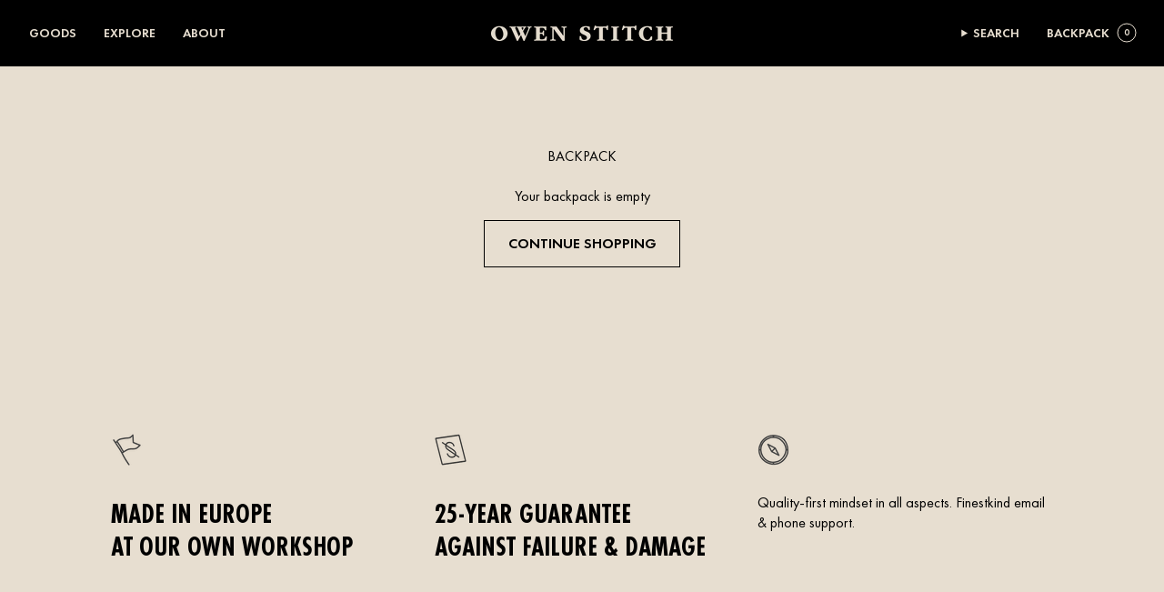

--- FILE ---
content_type: text/json
request_url: https://conf.config-security.com/model
body_size: 85
content:
{"title":"recommendation AI model (keras)","structure":"release_id=0x6c:5e:2a:7a:5a:53:6b:74:40:4a:7d:3a:23:24:3a:45:63:42:61:7c:36:41:33:49:39:2b:58:7d:49;keras;hahyaojkc7lpesyjn7xhsh9v3p8sc4w9bzvaojrb3pkx0tbq0hziks7w9on27201gwv0ov3z","weights":"../weights/6c5e2a7a.h5","biases":"../biases/6c5e2a7a.h5"}